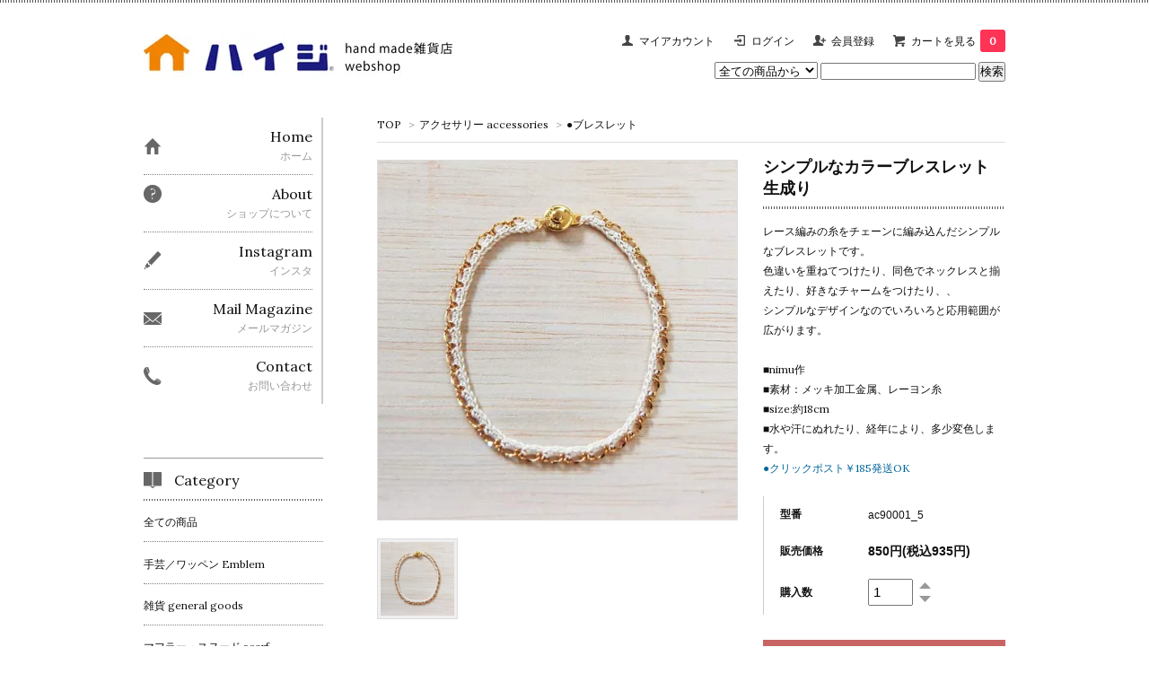

--- FILE ---
content_type: text/html; charset=EUC-JP
request_url: https://heidi-home.shop-pro.jp/?pid=80668033
body_size: 11064
content:
<!DOCTYPE html PUBLIC "-//W3C//DTD XHTML 1.0 Transitional//EN" "http://www.w3.org/TR/xhtml1/DTD/xhtml1-transitional.dtd">
<html xmlns:og="http://ogp.me/ns#" xmlns:fb="http://www.facebook.com/2008/fbml" xmlns:mixi="http://mixi-platform.com/ns#" xmlns="http://www.w3.org/1999/xhtml" xml:lang="ja" lang="ja" dir="ltr">
<head>
<meta http-equiv="content-type" content="text/html; charset=euc-jp" />
<meta http-equiv="X-UA-Compatible" content="IE=edge,chrome=1" />
<title>シンプルなカラーブレスレット 生成り - 中目黒の雑貨店 ハイジの通販サイトです</title>
<meta name="Keywords" content="シンプルなカラーブレスレット 生成り,ハイジ,ハンドメイド雑貨,中目黒雑貨,手づくり雑貨,手芸材料,北欧雑貨,北欧布" />
<meta name="Description" content="中目黒のhandmade雑貨店の通販サイトです。ハンドメイド作家の雑貨や、国内海外から集めた布やワッペン等ハンドメイドの材料もお取り扱いしています。" />
<meta name="Author" content="藤永妙子" />
<meta name="Copyright" content="ハイジ" />
<meta http-equiv="content-style-type" content="text/css" />
<meta http-equiv="content-script-type" content="text/javascript" />
<link rel="stylesheet" href="https://img07.shop-pro.jp/PA01119/150/css/15/index.css?cmsp_timestamp=20211214123456" type="text/css" />

<link rel="alternate" type="application/rss+xml" title="rss" href="https://heidi-home.shop-pro.jp/?mode=rss" />
<link rel="alternate" media="handheld" type="text/html" href="https://heidi-home.shop-pro.jp/?prid=80668033" />
<link rel="shortcut icon" href="https://img07.shop-pro.jp/PA01119/150/favicon.ico?cmsp_timestamp=20260110133518" />
<script type="text/javascript" src="//ajax.googleapis.com/ajax/libs/jquery/1.7.2/jquery.min.js" ></script>
<meta property="og:title" content="シンプルなカラーブレスレット 生成り - 中目黒の雑貨店 ハイジの通販サイトです" />
<meta property="og:description" content="中目黒のhandmade雑貨店の通販サイトです。ハンドメイド作家の雑貨や、国内海外から集めた布やワッペン等ハンドメイドの材料もお取り扱いしています。" />
<meta property="og:url" content="https://heidi-home.shop-pro.jp?pid=80668033" />
<meta property="og:site_name" content="中目黒の雑貨店 ハイジの通販サイトです" />
<meta property="og:image" content="https://img07.shop-pro.jp/PA01119/150/product/80668033.jpg?cmsp_timestamp=20210617170706"/>
<meta property="og:type" content="product" />
<meta property="product:price:amount" content="935" />
<meta property="product:price:currency" content="JPY" />
<meta property="product:product_link" content="https://heidi-home.shop-pro.jp?pid=80668033" />
<script>
  var Colorme = {"page":"product","shop":{"account_id":"PA01119150","title":"\u4e2d\u76ee\u9ed2\u306e\u96d1\u8ca8\u5e97 \u30cf\u30a4\u30b8\u306e\u901a\u8ca9\u30b5\u30a4\u30c8\u3067\u3059"},"basket":{"total_price":0,"items":[]},"customer":{"id":null},"inventory_control":"product","product":{"shop_uid":"PA01119150","id":80668033,"name":"\u30b7\u30f3\u30d7\u30eb\u306a\u30ab\u30e9\u30fc\u30d6\u30ec\u30b9\u30ec\u30c3\u30c8 \u751f\u6210\u308a","model_number":"ac90001_5","stock_num":1,"sales_price":850,"sales_price_including_tax":935,"variants":[],"category":{"id_big":897076,"id_small":4},"groups":[],"members_price":850,"members_price_including_tax":935}};

  (function() {
    function insertScriptTags() {
      var scriptTagDetails = [{"src":"https:\/\/free-shipping-notifier-assets.colorme.app\/shop.js","integrity":null}];
      var entry = document.getElementsByTagName('script')[0];

      scriptTagDetails.forEach(function(tagDetail) {
        var script = document.createElement('script');

        script.type = 'text/javascript';
        script.src = tagDetail.src;
        script.async = true;

        if( tagDetail.integrity ) {
          script.integrity = tagDetail.integrity;
          script.setAttribute('crossorigin', 'anonymous');
        }

        entry.parentNode.insertBefore(script, entry);
      })
    }

    window.addEventListener('load', insertScriptTags, false);
  })();
</script>
<script async src="https://zen.one/analytics.js"></script>
</head>
<body>
<meta name="colorme-acc-payload" content="?st=1&pt=10029&ut=80668033&at=PA01119150&v=20260120195904&re=&cn=20a64a2556d6e43c54885928ab425627" width="1" height="1" alt="" /><script>!function(){"use strict";Array.prototype.slice.call(document.getElementsByTagName("script")).filter((function(t){return t.src&&t.src.match(new RegExp("dist/acc-track.js$"))})).forEach((function(t){return document.body.removeChild(t)})),function t(c){var r=arguments.length>1&&void 0!==arguments[1]?arguments[1]:0;if(!(r>=c.length)){var e=document.createElement("script");e.onerror=function(){return t(c,r+1)},e.src="https://"+c[r]+"/dist/acc-track.js?rev=3",document.body.appendChild(e)}}(["acclog001.shop-pro.jp","acclog002.shop-pro.jp"])}();</script><link href='https://fonts.googleapis.com/css?family=Lora:400' rel='stylesheet' type='text/css'>
<script>
  $(function(){
    $(".more_btn").on("click", function() {
      $(".more_seller").toggle();
      $(".updown").toggleClass("more_up");
    });
  });

$(function(){
  $('a[href^=#]').click(function(){
    var speed = 500;
    var href= $(this).attr("href");
    var target = $(href == "#" || href == "" ? 'html' : href);
    var position = target.offset().top;
    $("html, body").animate({scrollTop:position}, speed, "swing");
    return false;
  });
});
</script>

<div id="top_line">

</div>

<div id="container">

  
  <div id="header">
    <div class="header_link">
      <ul>
        <li class="my_account"><a href="https://heidi-home.shop-pro.jp/?mode=myaccount"><i class="account"></i>マイアカウント</a></li>
                              <li class="member_login_btn">
              <a href="https://heidi-home.shop-pro.jp/?mode=login&shop_back_url=https%3A%2F%2Fheidi-home.shop-pro.jp%2F"><i class="login"></i>ログイン</a>
            </li>
                          <li class="member_regist_btn">
                <a href="https://heidi-home.shop-pro.jp/customer/signup/new"><i class="regist"></i>会員登録</a>
              </li>
                                      <li class="view_cart"><a href="https://heidi-home.shop-pro.jp/cart/proxy/basket?shop_id=PA01119150&shop_domain=heidi-home.shop-pro.jp"><i class="cart"></i>カートを見る<span class="count">0</span></a></li>
      </ul>
    </div>

      
    
          

    
    <div class="search">
      <form action="https://heidi-home.shop-pro.jp/" method="GET" id="search">
        <input type="hidden" name="mode" value="srh" />
        <select name="cid" style="width: 115px;">
          <option value="">全ての商品から</option>
                    <option value="1019590,0">手芸／ワッペン Emblem</option>
                    <option value="897075,0">雑貨 general goods</option>
                    <option value="1637614,0">マフラー・スヌード scarf</option>
                    <option value="897089,0">バッグ bag</option>
                    <option value="1019613,0">ヘアアクセサリー hair accessories</option>
                    <option value="897076,0">アクセサリー accessories</option>
                    <option value="948835,0">文房具 stationery</option>
                    <option value="897077,0">洋服  clothes</option>
                    <option value="897084,0">手芸／布 cloth</option>
                    <option value="1019589,0">手芸／テープ・ひも tape</option>
                    <option value="1034107,0">手芸／ボタン button</option>
                    <option value="1459577,0">手芸／手作りキット handmade kit</option>
                    <option value="1385023,0">キッチンリビング雑貨 kitchen living goods</option>
                    <option value="897083,0">BABY・こども／雑貨</option>
                    <option value="1594571,0">BABY・こども／服、肌着</option>
                    <option value="1028747,0">ご出産祝いSET</option>
                    <option value="2867992,0">ハイジギャラリーgallery</option>
                    <option value="2710225,0">お客様専用</option>
                  </select>
        <input type="text" name="keyword">
        <input type="submit" value="検索" />
      </form>
    </div>
    

    <h1 class="logo"><a href="./"><img src="https://img07.shop-pro.jp/PA01119/150/PA01119150.jpg?cmsp_timestamp=20260110133518" alt="中目黒の雑貨店 ハイジの通販サイトです" /></a></h1>
  </div>
  

  
  <div id="main">
  <div class="footstamp">
  
  
  <p>
    <a href="./">TOP</a>
    <span>&gt;</span><a href='?mode=cate&cbid=897076&csid=0'>アクセサリー accessories</a>    <span>&gt;</span><a href='?mode=cate&cbid=897076&csid=4'>●ブレスレット</a>  </p>
  
    
</div>

<form class="clearfix product_form" name="product_form" method="post" action="https://heidi-home.shop-pro.jp/cart/proxy/basket/items/add">

<div class="product_detail_area">
    <div class="add_cart">
           
             <h2 class="product_name">シンプルなカラーブレスレット 生成り</h2>
          <div class="product_description">
            レース編みの糸をチェーンに編み込んだシンプルなブレスレットです。<br />
色違いを重ねてつけたり、同色でネックレスと揃えたり、好きなチャームをつけたり、、<br />
シンプルなデザインなのでいろいろと応用範囲が広がります。<br />
<br />
■nimu作<br />
■素材：メッキ加工金属、レーヨン糸<br />
■size:約18cm<br />
■水や汗にぬれたり、経年により、多少変色します。<br />
<span style="color:#006699">●クリックポスト￥185発送OK</span>
          </div>
        
        <table class="add_cart_table">
          
                        <tr>
              <th>型番</th>
              <td>ac90001_5</td>
              </tr>
                    
                                  <tr>
              <th>販売価格</th>
              <td>
                                
                  <strong class="price">850円(税込935円)</strong><br />
                            </td>
              </tr>
                    
                    
                                    <tr>
                <th>購入数</th>
                <td>
                  <table border="0" cellpadding="0" cellspacing="0">
                    <tr>
                      <td class="pur_block" style="padding: 0px; border:none;">
                        <input type="text" name="product_num" value="1" />
                      </td>
                      <td class="pur_block" style="padding: 0px; border:none;">
                        <div style="width: 25px;">
                        <a href="javascript:f_change_num2(document.product_form.product_num,'1',1,1);"><img src="https://img.shop-pro.jp/tmpl_img/67/nup.png"></a>
                        <a href="javascript:f_change_num2(document.product_form.product_num,'0',1,1);"><img src="https://img.shop-pro.jp/tmpl_img/67/ndown.png"></a>
                        </div>
                      </td>
                      <td class="pur_block" style="border:none;">
                        <p></p>
                      </td>
                    </tr>
                  </table>
                </td>
              </tr>
                                
                    
                                      </table>
                              </div>

    <div class="product_images">

    <script type="text/javascript" src="https://img.shop-pro.jp/js/cloud-zoom.1.0.2.js"></script>

    <div class="zoom-section">
      <div class="zoom-small-image">
        <div id="wrap">
          
                      <a href="https://img07.shop-pro.jp/PA01119/150/product/80668033.jpg?cmsp_timestamp=20210617170706" class="cloud-zoom" id="zoom1" rel="position: &#39;inside&#39; , showTitle: true, adjustX:-4, adjustY:-4" style="position: relative; display: block; " title="">
            <img src="https://img07.shop-pro.jp/PA01119/150/product/80668033.jpg?cmsp_timestamp=20210617170706" style="display: block;" />
            </a>
                    
          <input type="hidden" name="user_hash" value="b0b2e0500d75eda941f382c85e802b63"><input type="hidden" name="members_hash" value="b0b2e0500d75eda941f382c85e802b63"><input type="hidden" name="shop_id" value="PA01119150"><input type="hidden" name="product_id" value="80668033"><input type="hidden" name="members_id" value=""><input type="hidden" name="back_url" value="https://heidi-home.shop-pro.jp/?pid=80668033"><input type="hidden" name="reference_token" value="bb157494583242448d59fddc4216d68c"><input type="hidden" name="shop_domain" value="heidi-home.shop-pro.jp">
      </div>
    </div>

    <div class="zoom-desc clearfix">
              <a href="https://img07.shop-pro.jp/PA01119/150/product/80668033.jpg?cmsp_timestamp=20210617170706" class="cloud-zoom-gallery" title="" rel="useZoom: &#39;zoom1&#39;, smallImage: &#39; https://img07.shop-pro.jp/PA01119/150/product/80668033.jpg?cmsp_timestamp=20210617170706&#39; ">
        <img class="zoom-tiny-image" src="https://img07.shop-pro.jp/PA01119/150/product/80668033.jpg?cmsp_timestamp=20210617170706" />
        </a>
                </div>
  </div>
</div>



        
        

        



<div class="add_cart">


        
        
          <div class="disable_cartin button_area">
            <input type="submit" value="カートに入れる" class="btn btn-primary btn-large" />
          </div>
                
              
        <p id="sk_link_other">
          <a href="https://heidi-home.shop-pro.jp/?mode=sk">特定商取引法に基づく表記 (返品など)</a>
        </p>

          <div class="product_link_area">
          
          <p>
            <a class="btn btn-contact" href="https://heidi-home.shop-pro.jp/customer/products/80668033/inquiries/new">この商品について問い合わせる</a>
          </p>
          <ul class="other_link">
                      <li><a href="mailto:?subject=%E3%80%90%E4%B8%AD%E7%9B%AE%E9%BB%92%E3%81%AE%E9%9B%91%E8%B2%A8%E5%BA%97%20%E3%83%8F%E3%82%A4%E3%82%B8%E3%81%AE%E9%80%9A%E8%B2%A9%E3%82%B5%E3%82%A4%E3%83%88%E3%81%A7%E3%81%99%E3%80%91%E3%81%AE%E3%80%8C%E3%82%B7%E3%83%B3%E3%83%97%E3%83%AB%E3%81%AA%E3%82%AB%E3%83%A9%E3%83%BC%E3%83%96%E3%83%AC%E3%82%B9%E3%83%AC%E3%83%83%E3%83%88%20%E7%94%9F%E6%88%90%E3%82%8A%E3%80%8D%E3%81%8C%E3%81%8A%E3%81%99%E3%81%99%E3%82%81%E3%81%A7%E3%81%99%EF%BC%81&body=%0D%0A%0D%0A%E2%96%A0%E5%95%86%E5%93%81%E3%80%8C%E3%82%B7%E3%83%B3%E3%83%97%E3%83%AB%E3%81%AA%E3%82%AB%E3%83%A9%E3%83%BC%E3%83%96%E3%83%AC%E3%82%B9%E3%83%AC%E3%83%83%E3%83%88%20%E7%94%9F%E6%88%90%E3%82%8A%E3%80%8D%E3%81%AEURL%0D%0Ahttps%3A%2F%2Fheidi-home.shop-pro.jp%2F%3Fpid%3D80668033%0D%0A%0D%0A%E2%96%A0%E3%82%B7%E3%83%A7%E3%83%83%E3%83%97%E3%81%AEURL%0Ahttps%3A%2F%2Fheidi-home.shop-pro.jp%2F">この商品を友達に教える</a></li>
            <li><a href="https://heidi-home.shop-pro.jp/?mode=cate&cbid=897076&csid=4">買い物を続ける</a></li>
          </ul>
          <ul class="share clearfix">
            <li><div class="twitter">
            <a href="https://twitter.com/share" class="twitter-share-button" data-url="https://heidi-home.shop-pro.jp/?pid=80668033" data-text="" data-lang="ja" >ツイート</a>
<script charset="utf-8">!function(d,s,id){var js,fjs=d.getElementsByTagName(s)[0],p=/^http:/.test(d.location)?'http':'https';if(!d.getElementById(id)){js=d.createElement(s);js.id=id;js.src=p+'://platform.twitter.com/widgets.js';fjs.parentNode.insertBefore(js,fjs);}}(document, 'script', 'twitter-wjs');</script>
          </div></li>
          <li><div class="fb-like">
            
          </div></li>
          <li><div class="line">
           <div class="line-it-button" data-lang="ja" data-type="share-a" data-ver="3"
                         data-color="default" data-size="small" data-count="false" style="display: none;"></div>
                       <script src="https://www.line-website.com/social-plugins/js/thirdparty/loader.min.js" async="async" defer="defer"></script>
          </div></li></ul>
         <ul class="share calamel-link clearfix">  
                      <li><div class="fav_button"></div></li>
         </ul>
</div>


</div>


</div>
</form>
<br style="clear:both;">


<div class="box" id="box_together">
  <div class="header_block clearfix">
  <div class="icon">
  <img src="https://img.shop-pro.jp/tmpl_img/67/together_icon.png">
  </div>
  <div class="title">
  <h3>関連商品</h3>
  </div>
  </div>
<div class="item_box  
 box_first">
  <div class="item_image">
          <a href="?pid=47415273"><img src="https://img07.shop-pro.jp/PA01119/150/product/47415273_th.jpg?cmsp_timestamp=20210617155006" class="item" /></a><br />
      </div>
  <div class="item_detail">
    <p class="item_name">
      <a href="?pid=47415273">ゴールド×シルバーモチーフピアス</a>
    </p>
  </div>
</div>
<div class="item_box  box_last 
">
  <div class="item_image">
          <a href="?pid=80670136"><img src="https://img07.shop-pro.jp/PA01119/150/product/80670136_th.jpg?cmsp_timestamp=20210617163854" class="item" /></a><br />
      </div>
  <div class="item_detail">
    <p class="item_name">
      <a href="?pid=80670136">シンプルなカラーネックレスM＿ブラック</a>
    </p>
  </div>
</div>
<br class="clear" />
</div>


  <div class="box  box_small" id="box_recommend">
  <div class="header_block clearfix">
  <div class="icon">
  <img src="https://img.shop-pro.jp/tmpl_img/67/recommended_icon.png">
  </div>
  <div class="title">
  <h3>おすすめ商品</h3>
  </div>
  </div>
        <div class="item_box">
        
        <div class="item_image">
                        <a href="?pid=145094204"><img src="https://img07.shop-pro.jp/PA01119/150/product/145094204_th.jpg?cmsp_timestamp=20210619170453" class="item" /></a><br />
                    </div>
        <div class="item_detail">
            
            <p class="item_name">
                <a href="?pid=145094204">アルファベットアップリケ2_E</a><br />
            </p>
            <p class="item_price">
                
                                
                400円(税込440円)<br />
                                            </p>
        </div>
    </div>
            <div class="item_box">
        
        <div class="item_image">
                        <a href="?pid=145094293"><img src="https://img07.shop-pro.jp/PA01119/150/product/145094293_th.jpg?cmsp_timestamp=20210619172725" class="item" /></a><br />
                    </div>
        <div class="item_detail">
            
            <p class="item_name">
                <a href="?pid=145094293">アルファベットアップリケ2_M</a><br />
            </p>
            <p class="item_price">
                
                                
                400円(税込440円)<br />
                                            </p>
        </div>
    </div>
            <div class="item_box">
        
        <div class="item_image">
                        <a href="?pid=145094339"><img src="https://img07.shop-pro.jp/PA01119/150/product/145094339_th.jpg?cmsp_timestamp=20210619173248" class="item" /></a><br />
                    </div>
        <div class="item_detail">
            
            <p class="item_name">
                <a href="?pid=145094339">アルファベットアップリケ2_S</a><br />
            </p>
            <p class="item_price">
                
                                
                400円(税込440円)<br />
                                            </p>
        </div>
    </div>
            <div class="item_box">
        
        <div class="item_image">
                        <a href="?pid=166008824"><img src="https://img07.shop-pro.jp/PA01119/150/product/166008824_th.jpg?cmsp_timestamp=20220108153040" class="item" /></a><br />
                    </div>
        <div class="item_detail">
            
            <p class="item_name">
                <a href="?pid=166008824">ワッペン　あらびきウィンナー</a><br />
            </p>
            <p class="item_price">
                
                                
                200円(税込220円)<br />
                                            </p>
        </div>
    </div>
            <div class="item_box box_last">
        
        <div class="item_image">
                        <a href="?pid=166882132"><img src="https://img07.shop-pro.jp/PA01119/150/product/166882132_th.jpg?cmsp_timestamp=20240804121157" class="item" /></a><br />
                    </div>
        <div class="item_detail">
            
            <p class="item_name">
                <a href="?pid=166882132">ワッペン　めがねチョコ</a><br />
            </p>
            <p class="item_price">
                
                                
                200円(税込220円)<br />
                                            </p>
        </div>
    </div>
            <br style="clear:both;" />
  </div>

  <div class="box  box_small" id="box_new-item">
  <div class="header_block clearfix">
  <div class="icon">
  <img src="https://img.shop-pro.jp/tmpl_img/67/recommended_icon.png">
  </div>
  <div class="title">
  <h3>新着商品</h3>
  </div>
  </div>
        <div class="item_box">
        
        <div class="item_image">
                        <a href="?pid=189958020"><img src="https://img07.shop-pro.jp/PA01119/150/product/189958020_th.jpg?cmsp_timestamp=20251226170332" class="item" /></a><br />
                    </div>
        <div class="item_detail">
            
            <p class="item_name">
                <a href="?pid=189958020">お花の刺繍の巾着_4　ライトパープル</a><br />
            </p>
            <p class="item_price">
                
                                
                2,680円(税込2,948円)<br />
                                            </p>
        </div>
    </div>
            <div class="item_box">
        
        <div class="item_image">
                        <a href="?pid=189910732"><img src="https://img07.shop-pro.jp/PA01119/150/product/189910732_th.jpg?cmsp_timestamp=20260119173708" class="item" /></a><br />
                    </div>
        <div class="item_detail">
            
            <p class="item_name">
                <a href="?pid=189910732">O様専用</a><br />
            </p>
            <p class="item_price">
                
                                
                3,060円(税込3,366円)<br />
                                <span class="sold_out">SOLD OUT</span>            </p>
        </div>
    </div>
            <div class="item_box">
        
        <div class="item_image">
                        <a href="?pid=189903548"><img src="https://img07.shop-pro.jp/PA01119/150/product/189903548_th.jpg?cmsp_timestamp=20251222173816" class="item" /></a><br />
                    </div>
        <div class="item_detail">
            
            <p class="item_name">
                <a href="?pid=189903548">目玉焼きの布</a><br />
            </p>
            <p class="item_price">
                
                                
                950円(税込1,045円)<br />
                                            </p>
        </div>
    </div>
            <div class="item_box">
        
        <div class="item_image">
                        <a href="?pid=189882196"><img src="https://img07.shop-pro.jp/PA01119/150/product/189882196_th.jpg?cmsp_timestamp=20251220163436" class="item" /></a><br />
                    </div>
        <div class="item_detail">
            
            <p class="item_name">
                <a href="?pid=189882196">お花の刺繍の巾着_3　果物とお花</a><br />
            </p>
            <p class="item_price">
                
                                
                2,680円(税込2,948円)<br />
                                <span class="sold_out">SOLD OUT</span>            </p>
        </div>
    </div>
            <div class="item_box box_last">
        
        <div class="item_image">
                        <a href="?pid=189786579"><img src="https://img07.shop-pro.jp/PA01119/150/product/189786579_th.jpg?cmsp_timestamp=20251216152049" class="item" /></a><br />
                    </div>
        <div class="item_detail">
            
            <p class="item_name">
                <a href="?pid=189786579">ワッペン大　馬　白茶</a><br />
            </p>
            <p class="item_price">
                
                                
                680円(税込748円)<br />
                                            </p>
        </div>
    </div>
            <br style="clear:both;" />
  </div>

<script type="text/javascript" src="https://img.shop-pro.jp/js/jquery.easing.1.3.js"></script>

  
  
      
    </div>
  


<div id="side">
  
  
    <div class="box" id="side_nav">
    <ul>
         <li><a href="./"><div class="nav_item clearfix"><div class="nav_icon"><img src="https://img.shop-pro.jp/tmpl_img/67/home_icon.png"></div><div class="nav_title"><h3>Home</h3>
<p>ホーム</p></div></div></a></li>
         <li><a href="https://heidi-home.shop-pro.jp/?mode=sk"><div class="nav_item clearfix"><div class="nav_icon"><img src="https://img.shop-pro.jp/tmpl_img/67/about_icon.png"></div><div class="nav_title"><h3>About</a></h3>
<p>ショップについて</p></div></div></a></li>
                <li><a href="https://instagram.com/heidi_nakameguro"><div class="nav_item clearfix"><div class="nav_icon"><img src="https://img.shop-pro.jp/tmpl_img/67/blog_icon.png"></div><div class="nav_title"><h3>Instagram</h3>
<p>インスタ</p></div></div></a></li>
                         <li><a href="https://heidi-home.shop-pro.jp/customer/newsletter/subscriptions/new"><div class="nav_item clearfix"><div class="nav_icon"><img src="https://img.shop-pro.jp/tmpl_img/67/mailmaga_icon.png"></div><div class="nav_title"><h3>Mail Magazine</h3>
<p>メールマガジン</p></div></div></a></li>
                 <li><a href="https://heidi-home.shop-pro.jp/customer/inquiries/new"><div class="nav_item clearfix"><div class="nav_icon"><img src="https://img.shop-pro.jp/tmpl_img/67/contact_icon.png"></div><div class="nav_title"><h3>Contact</h3>
<p>お問い合わせ</p></div></div></a></li>
     </ul>
    </div>
    



  <div class="box box_default" id="box_category">
  <div class="header_block clearfix">
  <div class="icon">
  <img src="https://img.shop-pro.jp/tmpl_img/67/category_icon.png">
  </div>
  <div class="title">
  <h3>Category</h3>
  </div>
  </div>
  <ul>
    <li><a href="./?mode=srh&cid=&keyword="><div><p>全ての商品</p></div></a></li>      
                <li><a href="https://heidi-home.shop-pro.jp/?mode=cate&cbid=1019590&csid=0"><div><p>手芸／ワッペン Emblem</p></div></a></li>
                      <li><a href="https://heidi-home.shop-pro.jp/?mode=cate&cbid=897075&csid=0"><div><p>雑貨 general goods</p></div></a></li>
                      <li><a href="https://heidi-home.shop-pro.jp/?mode=cate&cbid=1637614&csid=0"><div><p>マフラー・スヌード scarf</p></div></a></li>
                      <li><a href="https://heidi-home.shop-pro.jp/?mode=cate&cbid=897089&csid=0"><div><p>バッグ bag</p></div></a></li>
                      <li><a href="https://heidi-home.shop-pro.jp/?mode=cate&cbid=1019613&csid=0"><div><p>ヘアアクセサリー hair accessories</p></div></a></li>
                      <li><a href="https://heidi-home.shop-pro.jp/?mode=cate&cbid=897076&csid=0"><div><p>アクセサリー accessories</p></div></a></li>
                      <li><a href="https://heidi-home.shop-pro.jp/?mode=cate&cbid=948835&csid=0"><div><p>文房具 stationery</p></div></a></li>
                      <li><a href="https://heidi-home.shop-pro.jp/?mode=cate&cbid=897077&csid=0"><div><p>洋服  clothes</p></div></a></li>
                      <li><a href="https://heidi-home.shop-pro.jp/?mode=cate&cbid=897084&csid=0"><div><p>手芸／布 cloth</p></div></a></li>
                      <li><a href="https://heidi-home.shop-pro.jp/?mode=cate&cbid=1019589&csid=0"><div><p>手芸／テープ・ひも tape</p></div></a></li>
                      <li><a href="https://heidi-home.shop-pro.jp/?mode=cate&cbid=1034107&csid=0"><div><p>手芸／ボタン button</p></div></a></li>
                      <li><a href="https://heidi-home.shop-pro.jp/?mode=cate&cbid=1459577&csid=0"><div><p>手芸／手作りキット handmade kit</p></div></a></li>
                      <li><a href="https://heidi-home.shop-pro.jp/?mode=cate&cbid=1385023&csid=0"><div><p>キッチンリビング雑貨 kitchen living goods</p></div></a></li>
                      <li><a href="https://heidi-home.shop-pro.jp/?mode=cate&cbid=897083&csid=0"><div><p>BABY・こども／雑貨</p></div></a></li>
                      <li><a href="https://heidi-home.shop-pro.jp/?mode=cate&cbid=1594571&csid=0"><div><p>BABY・こども／服、肌着</p></div></a></li>
                      <li><a href="https://heidi-home.shop-pro.jp/?mode=cate&cbid=1028747&csid=0"><div><p>ご出産祝いSET</p></div></a></li>
                      <li><a href="https://heidi-home.shop-pro.jp/?mode=cate&cbid=2867992&csid=0"><div><p>ハイジギャラリーgallery</p></div></a></li>
                      <li><a href="https://heidi-home.shop-pro.jp/?mode=cate&cbid=2710225&csid=0"><div><p>お客様専用</p></div></a></li>
            </ul>
</div>


  
    <div class="box box_default" id="box_group">
  <div class="header_block clearfix">
  <div class="icon">
  <img src="https://img.shop-pro.jp/tmpl_img/67/group_icon.png">
  </div>
  <div class="title">
  <h3>Group</h3>
   </div>
  </div>
<ul>      <li>
            <a href="https://heidi-home.shop-pro.jp/?mode=grp&gid=135872"><div><p>パンダグッズ</p></div></a>
            </li>
              <li>
            <a href="https://heidi-home.shop-pro.jp/?mode=grp&gid=136189"><div><p>SALE !</p></div></a>
            </li>
              <li>
            <a href="https://heidi-home.shop-pro.jp/?mode=grp&gid=542590"><div><p>新入学GOODS</p></div></a>
            </li>
              <li>
            <a href="https://heidi-home.shop-pro.jp/?mode=grp&gid=135873"><div><p>ハイジオリジナル</p></div></a>
            </li>
              <li>
            <a href="https://heidi-home.shop-pro.jp/?mode=grp&gid=2605053"><div><p>ねこ柄goods</p></div></a>
            </li>
              <li>
            <a href="https://heidi-home.shop-pro.jp/?mode=grp&gid=2609427"><div><p>刺繍の布</p></div></a>
            </li>
              <li>
            <a href="https://heidi-home.shop-pro.jp/?mode=grp&gid=2607188"><div><p>鳥のgoods</p></div></a>
            </li>
              <li>
            <a href="https://heidi-home.shop-pro.jp/?mode=grp&gid=2609373"><div><p>kippisの布</p></div></a>
            </li>
              <li>
            <a href="https://heidi-home.shop-pro.jp/?mode=grp&gid=2609413"><div><p>ビンテージの布</p></div></a>
            </li>
              <li>
            <a href="https://heidi-home.shop-pro.jp/?mode=grp&gid=135874"><div><p>リバティgoods</p></div></a>
            </li>
              <li>
            <a href="https://heidi-home.shop-pro.jp/?mode=grp&gid=204893"><div><p>マスキングテープ</p></div></a>
            </li>
              <li>
            <a href="https://heidi-home.shop-pro.jp/?mode=grp&gid=444013"><div><p>店長買い付け～ヨーロッパ</p></div></a>
            </li>
              <li>
            <a href="https://heidi-home.shop-pro.jp/?mode=grp&gid=2393954"><div><p>マスク材料／布・ゴム</p></div></a>
            </li>
              <li>
            <a href="https://heidi-home.shop-pro.jp/?mode=grp&gid=150466"><div><p>青木恵理子</p></div></a>
            </li>
              <li>
            <a href="https://heidi-home.shop-pro.jp/?mode=grp&gid=170598"><div><p>HareTa</p></div></a>
            </li>
              <li>
            <a href="https://heidi-home.shop-pro.jp/?mode=grp&gid=162055"><div><p>オギハラナミ</p></div></a>
            </li>
              <li>
            <a href="https://heidi-home.shop-pro.jp/?mode=grp&gid=649243"><div><p>酒井厚子</p></div></a>
            </li>
              <li>
            <a href="https://heidi-home.shop-pro.jp/?mode=grp&gid=780491"><div><p>風子</p></div></a>
            </li>
              <li>
            <a href="https://heidi-home.shop-pro.jp/?mode=grp&gid=169622"><div><p>tsugeno textile design</p></div></a>
            </li>
              <li>
            <a href="https://heidi-home.shop-pro.jp/?mode=grp&gid=168721"><div><p>coucou!</p></div></a>
            </li>
              <li>
            <a href="https://heidi-home.shop-pro.jp/?mode=grp&gid=189367"><div><p>co.ha</p></div></a>
            </li>
              <li>
            <a href="https://heidi-home.shop-pro.jp/?mode=grp&gid=187384"><div><p>KURZ</p></div></a>
            </li>
              <li>
            <a href="https://heidi-home.shop-pro.jp/?mode=grp&gid=1639591"><div><p>AIKO FUKAWA</p></div></a>
            </li>
              <li>
            <a href="https://heidi-home.shop-pro.jp/?mode=grp&gid=1813593"><div><p>salut</p></div></a>
            </li>
              <li>
            <a href="https://heidi-home.shop-pro.jp/?mode=grp&gid=1947804"><div><p>anagohan。</p></div></a>
            </li>
              <li>
            <a href="https://heidi-home.shop-pro.jp/?mode=grp&gid=2075479"><div><p>Fumiru Asano</p></div></a>
            </li>
              <li>
            <a href="https://heidi-home.shop-pro.jp/?mode=grp&gid=2117116"><div><p>116pattern</p></div></a>
            </li>
              <li>
            <a href="https://heidi-home.shop-pro.jp/?mode=grp&gid=2604335"><div><p>emoemo</p></div></a>
            </li>
              <li>
            <a href="https://heidi-home.shop-pro.jp/?mode=grp&gid=2604347"><div><p>松尾ミユキ</p></div></a>
            </li>
              <li>
            <a href="https://heidi-home.shop-pro.jp/?mode=grp&gid=2604355"><div><p>浅野みどり</p></div></a>
            </li>
              <li>
            <a href="https://heidi-home.shop-pro.jp/?mode=grp&gid=2604357"><div><p>柊 有花</p></div></a>
            </li>
              <li>
            <a href="https://heidi-home.shop-pro.jp/?mode=grp&gid=2604361"><div><p>西淑</p></div></a>
            </li>
              <li>
            <a href="https://heidi-home.shop-pro.jp/?mode=grp&gid=2607747"><div><p>Green goo!</p></div></a>
            </li>
              <li>
            <a href="https://heidi-home.shop-pro.jp/?mode=grp&gid=2609412"><div><p>marimekko</p></div></a>
            </li>
              <li>
            <a href="https://heidi-home.shop-pro.jp/?mode=grp&gid=2692464"><div><p>ROCCA</p></div></a>
            </li>
              <li>
            <a href="https://heidi-home.shop-pro.jp/?mode=grp&gid=2748084"><div><p>kanaexpress</p></div></a>
            </li>
              <li>
            <a href="https://heidi-home.shop-pro.jp/?mode=grp&gid=2752290"><div><p>Maverick</p></div></a>
            </li>
              <li>
            <a href="https://heidi-home.shop-pro.jp/?mode=grp&gid=2863228"><div><p>HIGASHI ALPS</p></div></a>
            </li>
      </ul> 
 </div>
  

    
        <div class="box" id="box_sellers">
    <div class="header_block clearfix">
    <div class="icon"><img src="https://img.shop-pro.jp/tmpl_img/67/seller_icon.png"></div>
    <div class="title"><h3>Ranking</h3></div>
    </div>
    <ul>
                        <li class="top_seller   ">         
          <a href="?pid=88732314"><div class="seller_box clearfix">
                    <img class="seller_image" src="https://img07.shop-pro.jp/PA01119/150/product/88732314_th.jpg?cmsp_timestamp=20210615163738">
                     <div class="seller_detail">
           <p class="seller_rank">No.<strong>1</strong></p>
           <p class="seller_name">がっくりパンダバッチ3（つっぷして寝た）</p>
           <p class="seller_teika">
                  
                                    
                  300円(税込330円)<br />
                                    </p>
           </div>
        </div></a></li>
                        <li class="top_seller rank_2  ">         
          <a href="?pid=26180065"><div class="seller_box clearfix">
                    <img class="seller_image" src="https://img07.shop-pro.jp/PA01119/150/product/26180065_th.jpg?cmsp_timestamp=20210615140858">
                     <div class="seller_detail">
           <p class="seller_rank">No.<strong>2</strong></p>
           <p class="seller_name">麻ひもバッグ　中</p>
           <p class="seller_teika">
                  
                                    
                  5,800円(税込6,380円)<br />
                                    </p>
           </div>
        </div></a></li>
            </ul>
    <p class="more_btn"><i class="updown"></i></p>
    </div>
        

    
    
        

    
        

      
              <div class="box" id="box_owner">
  <div class="header_block clearfix">
  <div class="icon">
  <img src="https://img.shop-pro.jp/tmpl_img/67/owner_icon.png">
  </div>
  <div class="title">
  <h3>About the owner</h3>
  </div>
  </div>
<div class="inner">
                <p class="name">藤永妙子</p>
        <p class="memo">中目黒の懐かしい商店街のビルの２階の
ハンドメイドの雑貨と手芸材料のお店ハイジです。
作家さんの作った味のある作品やハイジオリジナルグッズ、グラフィカルな雑貨を集めています。
国内そして北欧やアジアなど海外で買い付けた布やボタンもございます。
</span><p></p>

</p>
</div>
      </div>
            
    </div>
  

  
<a href="#top_line" class="to_top"><span>Top</span></a>
  

  
  <div id="footer">

 
    
<div class="foot_policy clearfix">
  <div class="foot_sk_box">  
    <h3>返品について</h3>                  
      <dl>
        <dt><h4>返品期限</h4></dt>
        <dd><p>商品到着後２週間以内にご連絡頂き、返品交換します。不良品以外は未使用に限ります。返金の場合は振込手数料お客様負担とさせて頂きます。</p></dd>
        <dt><h4>返品送料</h4></dt>
        <dd><p>お客様のご都合による返品は送料お客様負担とさせて頂きます。<br />
不良品の場合は当方送料負担到します。</p></dd>
      </dl>
  </div>



  <div id="pay" class="foot_sk_box">
    <h3>お支払い方法</h3>
      <dl>
                        <dt>
          <h4>Amazon Pay</h4><dt>
          <dd><p>          Amazonのアカウントに登録された配送先や支払い方法を利用して決済できます。
          </p><dd>
                        <dt>
          <h4>クレジットカード決済</h4><dt>
          <dd><p>            <img class='payment_img' src='https://img.shop-pro.jp/common/card2.gif'><img class='payment_img' src='https://img.shop-pro.jp/common/card6.gif'><img class='payment_img' src='https://img.shop-pro.jp/common/card18.gif'><img class='payment_img' src='https://img.shop-pro.jp/common/card0.gif'><img class='payment_img' src='https://img.shop-pro.jp/common/card9.gif'>
                    クレジットカード決済代行のイプシロン株式会社 の決済代行システムを利用しております。<br />
ご注文後、イプシロン決済画面へ移動いたしますので決済を完了させてください。安心してお支払いをしていただくために、お客様の情報がイプシロンサイト経由で送信される際にはSSL(128bit)による暗号化通信で行い、クレジットカード情報は当サイトでは保有せず、同社で厳重に管理しております。
          </p><dd>
                        <dt>
          <h4>銀行振込み</h4><dt>
          <dd><p>          お近くの銀行キャッシュコーナー、もしくはネット銀行口座からからお振込出来ます。<br />
振込手数料は申し訳ありませんがお客様ご負担でお願いいたします。<br />
お振込後、確認次第発送致します。<br />
<br />

          </p><dd>
                        <dt>
          <h4>佐川配送代引き（手数料一律￥330）</h4><dt>
          <dd><p>          佐川配達員にお支払い総額を現金又はクレジットカードでお支払いください。
          </p><dd>
                        <dt>
          <h4>実店舗でお支払い</h4><dt>
          <dd><p>          
          </p><dd>
          </dl>
  </div>



  <div class="foot_sk_box">
    <h3>配送方法・送料について</h3>
    <dl>
                        
        <dt>
          <h4>クリックポスト(日時指定不可）</h4>
       </dt>
       <dd>          
<p>★アクセサリーやステーショナリー、布など薄くて小さいものがおすすめです。<br />
34cm×25cmまで、厚さ3cmまでです。<br />
サイズオーバーの場合改めてお見積もり致します。<br />
★全国一律￥185、受け取りサインなしで郵便受けに投函されます。<br />
★日時指定不可、代引き不可です。<br />
★発送から到着まで３~６日程お時間かかります。<br />
★お荷物紛失の際の保証は出来ません。<br />
★追跡番号で検索できます<br />
---------------------------------------------------<br />
</p>
        </dd>
                        
        <dt>
          <h4>佐川急便</h4>
       </dt>
       <dd>          
<p>★代引きの場合はすべてこの佐川急便のご配送を選択してください<br />
★送り先によって送料を設定させて頂いております。<br />
・北海道￥1210<br />
・関東・東北￥770<br />
・中部・近畿￥880<br />
・中国￥990<br />
・四国￥1100<br />
・九州￥1210<br />
・沖縄￥1980<br />
離島の方は別途メールにてお見積もり致します。<br />
現在地震の影響により日時指定が出来ない場合がございます<br />
---------------------------------------------------<br />
</p>
        </dd>
                        
        <dt>
          <h4>レターパックライト430（日時指定不可）</h4>
       </dt>
       <dd>          
<p>送料は全国一律￥430です。<br />
受け取りサインなしでご自宅ポストに投函されます。<br />
代引きはできません。日時指定できません。<br />
お荷物紛失の際の保証は出来ません。<br />
---------------------------------------------------<br />
</p>
        </dd>
                        
        <dt>
          <h4>レターパックプラス600（日時指定不可）</h4>
       </dt>
       <dd>          
<p>送料は全国一律￥600です。<br />
配達の際、サインが必要です。<br />
代引きはできません。日時指定できません。<br />
---------------------------------------------------<br />
</p>
        </dd>
      </dl>
  </div>


      
    
          <div id="mobile" class="foot_sk_box">
  <h3>モバイルショップ</h3>
      <img id="qr_code" src="https://img07.shop-pro.jp/PA01119/150/qrcode.jpg?cmsp_timestamp=20260110133518">
    </div>
        
</div>  

 
    

  <ul class="footer_sns">
          <li>
        <a href="https://twitter.com/heidi_zakkashop" target="_blank"><img src="https://img.shop-pro.jp/tmpl_img/67/twitter_icon.png" /></a>
      </li>
              <li>
        <a href="https://instagram.com/heidi_nakameguro" target="_blank"><img src="https://img.shop-pro.jp/tmpl_img/67/instagram_icon.png" /></a>
      </li>
              <li>
        <a href="https://facebook.com/heidizakka" target="_blank"><img src="https://img.shop-pro.jp/tmpl_img/67/facebook_icon.png" /></a>
      </li>
          </ul>

 
 
   <ul class="footer_menu">
      <li><a href="./">ホーム</a></li>
      <li><a href="https://heidi-home.shop-pro.jp/?mode=myaccount">マイアカウント</a></li>
      <li><a href="https://heidi-home.shop-pro.jp/customer/inquiries/new">お問い合わせ</a></li>
      <li><a href="https://heidi-home.shop-pro.jp/?mode=privacy">プライバシーポリシー</a></li>
      <li><a href="https://heidi-home.shop-pro.jp/?mode=sk#payment">お支払い方法について</a></li>
      <li><a href="https://heidi-home.shop-pro.jp/?mode=sk#delivery">配送方法・送料について</a></li>
      <li><a href="https://heidi-home.shop-pro.jp/?mode=sk">特定商取引法に基づく表記</a></li>
      <li><a href="https://heidi-home.shop-pro.jp/?mode=rss">RSS</a> / <a href="https://heidi-home.shop-pro.jp/?mode=atom">ATOM</a></li>
    </ul>
    <address class="copyright">
      中目黒のハンドメイド雑貨店   通販サイト
&#169;copyright 2010 heidi all rights reserved
      <span class="powered"><a href="https://shop-pro.jp" target="_blank">Powered&nbsp;<img src="https://img.shop-pro.jp/tmpl_img/67/powered.png" alt="カラーミーショップ" /></a></span>
    </address>
  </div>
 
  
</div><script type="text/javascript" src="https://heidi-home.shop-pro.jp/js/cart.js" ></script>
<script type="text/javascript" src="https://heidi-home.shop-pro.jp/js/async_cart_in.js" ></script>
<script type="text/javascript" src="https://heidi-home.shop-pro.jp/js/product_stock.js" ></script>
<script type="text/javascript" src="https://heidi-home.shop-pro.jp/js/js.cookie.js" ></script>
<script type="text/javascript" src="https://heidi-home.shop-pro.jp/js/favorite_button.js" ></script>
</body></html>